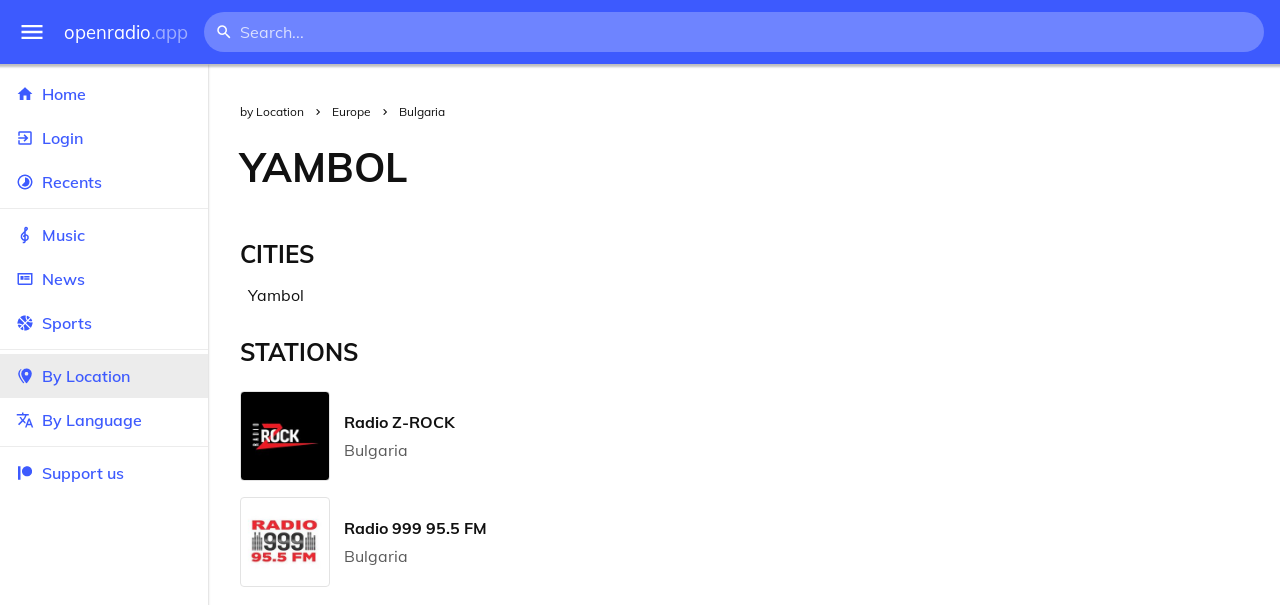

--- FILE ---
content_type: text/html
request_url: https://openradio.app/by-location/europe/bulgaria/yambol
body_size: 11683
content:
<!DOCTYPE html>
<html lang="en">
<head>
	<meta charset="utf-8" />
	<meta name="viewport" content="width=device-width, initial-scale=1" />
	<meta name="theme-color" content="#333333">

	<link rel="icon" type="image/png" href="/static/icons/v2/favicon-32x32.png">
	<link rel="manifest" href="/manifest.json" crossorigin="use-credentials">

	<link rel="apple-touch-icon" sizes="57x57" href="/static/icons/v2/apple-icon-57x57.png">
	<link rel="apple-touch-icon" sizes="60x60" href="/static/icons/v2/apple-icon-60x60.png">
	<link rel="apple-touch-icon" sizes="72x72" href="/static/icons/v2/apple-icon-72x72.png">
	<link rel="apple-touch-icon" sizes="76x76" href="/static/icons/v2/apple-icon-76x76.png">
	<link rel="apple-touch-icon" sizes="114x114" href="/static/icons/v2/apple-icon-114x114.png">
	<link rel="apple-touch-icon" sizes="120x120" href="/static/icons/v2/apple-icon-120x120.png">
	<link rel="apple-touch-icon" sizes="144x144" href="/static/icons/v2/apple-icon-144x144.png">
	<link rel="apple-touch-icon" sizes="152x152" href="/static/icons/v2/apple-icon-152x152.png">
	<link rel="apple-touch-icon" sizes="180x180" href="/static/icons/v2/apple-icon-180x180.png">
	<link rel="icon" type="image/png" sizes="512x512" href="/static/icons/v2/android-icon-512x512.png">
	<link rel="icon" type="image/png" sizes="256x256" href="/static/icons/v2/android-icon-256x256.png">
	<link rel="icon" type="image/png" sizes="192x192" href="/static/icons/v2/android-icon-192x192.png">
	<link rel="icon" type="image/png" sizes="96x96" href="/static/icons/v2/favicon-96x96.png">
	<link rel="icon" type="image/png" sizes="32x32" href="/static/icons/v2/favicon-32x32.png">
	<link rel="icon" type="image/png" sizes="16x16" href="/static/icons/v2/favicon-16x16.png">
	<meta name="msapplication-TileImage" content="/static/icons/v2/ms-icon-144x144.png">
	<meta name="msapplication-TileColor" content="#ffffff">
	<meta name="theme-color" content="#3D5AFE">

	<title>Yambol, Bulgaria</title><link rel="alternate" hreflang="af" href="https://openradio.app/by-location/europe/bulgaria/yambol?lang=af" data-svelte="svelte-raufas"><link rel="alternate" hreflang="am" href="https://openradio.app/by-location/europe/bulgaria/yambol?lang=am" data-svelte="svelte-raufas"><link rel="alternate" hreflang="ar" href="https://openradio.app/by-location/europe/bulgaria/yambol?lang=ar" data-svelte="svelte-raufas"><link rel="alternate" hreflang="az" href="https://openradio.app/by-location/europe/bulgaria/yambol?lang=az" data-svelte="svelte-raufas"><link rel="alternate" hreflang="be" href="https://openradio.app/by-location/europe/bulgaria/yambol?lang=be" data-svelte="svelte-raufas"><link rel="alternate" hreflang="bg" href="https://openradio.app/by-location/europe/bulgaria/yambol?lang=bg" data-svelte="svelte-raufas"><link rel="alternate" hreflang="bn" href="https://openradio.app/by-location/europe/bulgaria/yambol?lang=bn" data-svelte="svelte-raufas"><link rel="alternate" hreflang="bs" href="https://openradio.app/by-location/europe/bulgaria/yambol?lang=bs" data-svelte="svelte-raufas"><link rel="alternate" hreflang="ca" href="https://openradio.app/by-location/europe/bulgaria/yambol?lang=ca" data-svelte="svelte-raufas"><link rel="alternate" hreflang="ceb" href="https://openradio.app/by-location/europe/bulgaria/yambol?lang=ceb" data-svelte="svelte-raufas"><link rel="alternate" hreflang="co" href="https://openradio.app/by-location/europe/bulgaria/yambol?lang=co" data-svelte="svelte-raufas"><link rel="alternate" hreflang="cs" href="https://openradio.app/by-location/europe/bulgaria/yambol?lang=cs" data-svelte="svelte-raufas"><link rel="alternate" hreflang="cy" href="https://openradio.app/by-location/europe/bulgaria/yambol?lang=cy" data-svelte="svelte-raufas"><link rel="alternate" hreflang="da" href="https://openradio.app/by-location/europe/bulgaria/yambol?lang=da" data-svelte="svelte-raufas"><link rel="alternate" hreflang="de" href="https://openradio.app/by-location/europe/bulgaria/yambol?lang=de" data-svelte="svelte-raufas"><link rel="alternate" hreflang="el" href="https://openradio.app/by-location/europe/bulgaria/yambol?lang=el" data-svelte="svelte-raufas"><link rel="alternate" hreflang="en" href="https://openradio.app/by-location/europe/bulgaria/yambol?lang=en" data-svelte="svelte-raufas"><link rel="alternate" hreflang="eo" href="https://openradio.app/by-location/europe/bulgaria/yambol?lang=eo" data-svelte="svelte-raufas"><link rel="alternate" hreflang="es" href="https://openradio.app/by-location/europe/bulgaria/yambol?lang=es" data-svelte="svelte-raufas"><link rel="alternate" hreflang="et" href="https://openradio.app/by-location/europe/bulgaria/yambol?lang=et" data-svelte="svelte-raufas"><link rel="alternate" hreflang="eu" href="https://openradio.app/by-location/europe/bulgaria/yambol?lang=eu" data-svelte="svelte-raufas"><link rel="alternate" hreflang="fa" href="https://openradio.app/by-location/europe/bulgaria/yambol?lang=fa" data-svelte="svelte-raufas"><link rel="alternate" hreflang="fi" href="https://openradio.app/by-location/europe/bulgaria/yambol?lang=fi" data-svelte="svelte-raufas"><link rel="alternate" hreflang="fr" href="https://openradio.app/by-location/europe/bulgaria/yambol?lang=fr" data-svelte="svelte-raufas"><link rel="alternate" hreflang="fy" href="https://openradio.app/by-location/europe/bulgaria/yambol?lang=fy" data-svelte="svelte-raufas"><link rel="alternate" hreflang="ga" href="https://openradio.app/by-location/europe/bulgaria/yambol?lang=ga" data-svelte="svelte-raufas"><link rel="alternate" hreflang="gd" href="https://openradio.app/by-location/europe/bulgaria/yambol?lang=gd" data-svelte="svelte-raufas"><link rel="alternate" hreflang="gl" href="https://openradio.app/by-location/europe/bulgaria/yambol?lang=gl" data-svelte="svelte-raufas"><link rel="alternate" hreflang="gu" href="https://openradio.app/by-location/europe/bulgaria/yambol?lang=gu" data-svelte="svelte-raufas"><link rel="alternate" hreflang="ha" href="https://openradio.app/by-location/europe/bulgaria/yambol?lang=ha" data-svelte="svelte-raufas"><link rel="alternate" hreflang="haw" href="https://openradio.app/by-location/europe/bulgaria/yambol?lang=haw" data-svelte="svelte-raufas"><link rel="alternate" hreflang="he" href="https://openradio.app/by-location/europe/bulgaria/yambol?lang=he" data-svelte="svelte-raufas"><link rel="alternate" hreflang="hi" href="https://openradio.app/by-location/europe/bulgaria/yambol?lang=hi" data-svelte="svelte-raufas"><link rel="alternate" hreflang="hmn" href="https://openradio.app/by-location/europe/bulgaria/yambol?lang=hmn" data-svelte="svelte-raufas"><link rel="alternate" hreflang="hr" href="https://openradio.app/by-location/europe/bulgaria/yambol?lang=hr" data-svelte="svelte-raufas"><link rel="alternate" hreflang="ht" href="https://openradio.app/by-location/europe/bulgaria/yambol?lang=ht" data-svelte="svelte-raufas"><link rel="alternate" hreflang="hu" href="https://openradio.app/by-location/europe/bulgaria/yambol?lang=hu" data-svelte="svelte-raufas"><link rel="alternate" hreflang="hy" href="https://openradio.app/by-location/europe/bulgaria/yambol?lang=hy" data-svelte="svelte-raufas"><link rel="alternate" hreflang="id" href="https://openradio.app/by-location/europe/bulgaria/yambol?lang=id" data-svelte="svelte-raufas"><link rel="alternate" hreflang="ig" href="https://openradio.app/by-location/europe/bulgaria/yambol?lang=ig" data-svelte="svelte-raufas"><link rel="alternate" hreflang="is" href="https://openradio.app/by-location/europe/bulgaria/yambol?lang=is" data-svelte="svelte-raufas"><link rel="alternate" hreflang="it" href="https://openradio.app/by-location/europe/bulgaria/yambol?lang=it" data-svelte="svelte-raufas"><link rel="alternate" hreflang="iw" href="https://openradio.app/by-location/europe/bulgaria/yambol?lang=iw" data-svelte="svelte-raufas"><link rel="alternate" hreflang="ja" href="https://openradio.app/by-location/europe/bulgaria/yambol?lang=ja" data-svelte="svelte-raufas"><link rel="alternate" hreflang="jw" href="https://openradio.app/by-location/europe/bulgaria/yambol?lang=jw" data-svelte="svelte-raufas"><link rel="alternate" hreflang="ka" href="https://openradio.app/by-location/europe/bulgaria/yambol?lang=ka" data-svelte="svelte-raufas"><link rel="alternate" hreflang="kk" href="https://openradio.app/by-location/europe/bulgaria/yambol?lang=kk" data-svelte="svelte-raufas"><link rel="alternate" hreflang="km" href="https://openradio.app/by-location/europe/bulgaria/yambol?lang=km" data-svelte="svelte-raufas"><link rel="alternate" hreflang="kn" href="https://openradio.app/by-location/europe/bulgaria/yambol?lang=kn" data-svelte="svelte-raufas"><link rel="alternate" hreflang="ko" href="https://openradio.app/by-location/europe/bulgaria/yambol?lang=ko" data-svelte="svelte-raufas"><link rel="alternate" hreflang="ku" href="https://openradio.app/by-location/europe/bulgaria/yambol?lang=ku" data-svelte="svelte-raufas"><link rel="alternate" hreflang="ky" href="https://openradio.app/by-location/europe/bulgaria/yambol?lang=ky" data-svelte="svelte-raufas"><link rel="alternate" hreflang="la" href="https://openradio.app/by-location/europe/bulgaria/yambol?lang=la" data-svelte="svelte-raufas"><link rel="alternate" hreflang="lb" href="https://openradio.app/by-location/europe/bulgaria/yambol?lang=lb" data-svelte="svelte-raufas"><link rel="alternate" hreflang="lo" href="https://openradio.app/by-location/europe/bulgaria/yambol?lang=lo" data-svelte="svelte-raufas"><link rel="alternate" hreflang="lt" href="https://openradio.app/by-location/europe/bulgaria/yambol?lang=lt" data-svelte="svelte-raufas"><link rel="alternate" hreflang="lv" href="https://openradio.app/by-location/europe/bulgaria/yambol?lang=lv" data-svelte="svelte-raufas"><link rel="alternate" hreflang="mg" href="https://openradio.app/by-location/europe/bulgaria/yambol?lang=mg" data-svelte="svelte-raufas"><link rel="alternate" hreflang="mi" href="https://openradio.app/by-location/europe/bulgaria/yambol?lang=mi" data-svelte="svelte-raufas"><link rel="alternate" hreflang="mk" href="https://openradio.app/by-location/europe/bulgaria/yambol?lang=mk" data-svelte="svelte-raufas"><link rel="alternate" hreflang="ml" href="https://openradio.app/by-location/europe/bulgaria/yambol?lang=ml" data-svelte="svelte-raufas"><link rel="alternate" hreflang="mn" href="https://openradio.app/by-location/europe/bulgaria/yambol?lang=mn" data-svelte="svelte-raufas"><link rel="alternate" hreflang="mr" href="https://openradio.app/by-location/europe/bulgaria/yambol?lang=mr" data-svelte="svelte-raufas"><link rel="alternate" hreflang="ms" href="https://openradio.app/by-location/europe/bulgaria/yambol?lang=ms" data-svelte="svelte-raufas"><link rel="alternate" hreflang="mt" href="https://openradio.app/by-location/europe/bulgaria/yambol?lang=mt" data-svelte="svelte-raufas"><link rel="alternate" hreflang="my" href="https://openradio.app/by-location/europe/bulgaria/yambol?lang=my" data-svelte="svelte-raufas"><link rel="alternate" hreflang="ne" href="https://openradio.app/by-location/europe/bulgaria/yambol?lang=ne" data-svelte="svelte-raufas"><link rel="alternate" hreflang="nl" href="https://openradio.app/by-location/europe/bulgaria/yambol?lang=nl" data-svelte="svelte-raufas"><link rel="alternate" hreflang="no" href="https://openradio.app/by-location/europe/bulgaria/yambol?lang=no" data-svelte="svelte-raufas"><link rel="alternate" hreflang="ny" href="https://openradio.app/by-location/europe/bulgaria/yambol?lang=ny" data-svelte="svelte-raufas"><link rel="alternate" hreflang="or" href="https://openradio.app/by-location/europe/bulgaria/yambol?lang=or" data-svelte="svelte-raufas"><link rel="alternate" hreflang="pa" href="https://openradio.app/by-location/europe/bulgaria/yambol?lang=pa" data-svelte="svelte-raufas"><link rel="alternate" hreflang="pl" href="https://openradio.app/by-location/europe/bulgaria/yambol?lang=pl" data-svelte="svelte-raufas"><link rel="alternate" hreflang="ps" href="https://openradio.app/by-location/europe/bulgaria/yambol?lang=ps" data-svelte="svelte-raufas"><link rel="alternate" hreflang="pt" href="https://openradio.app/by-location/europe/bulgaria/yambol?lang=pt" data-svelte="svelte-raufas"><link rel="alternate" hreflang="ro" href="https://openradio.app/by-location/europe/bulgaria/yambol?lang=ro" data-svelte="svelte-raufas"><link rel="alternate" hreflang="ru" href="https://openradio.app/by-location/europe/bulgaria/yambol?lang=ru" data-svelte="svelte-raufas"><link rel="alternate" hreflang="rw" href="https://openradio.app/by-location/europe/bulgaria/yambol?lang=rw" data-svelte="svelte-raufas"><link rel="alternate" hreflang="sd" href="https://openradio.app/by-location/europe/bulgaria/yambol?lang=sd" data-svelte="svelte-raufas"><link rel="alternate" hreflang="si" href="https://openradio.app/by-location/europe/bulgaria/yambol?lang=si" data-svelte="svelte-raufas"><link rel="alternate" hreflang="sk" href="https://openradio.app/by-location/europe/bulgaria/yambol?lang=sk" data-svelte="svelte-raufas"><link rel="alternate" hreflang="sl" href="https://openradio.app/by-location/europe/bulgaria/yambol?lang=sl" data-svelte="svelte-raufas"><link rel="alternate" hreflang="sm" href="https://openradio.app/by-location/europe/bulgaria/yambol?lang=sm" data-svelte="svelte-raufas"><link rel="alternate" hreflang="sn" href="https://openradio.app/by-location/europe/bulgaria/yambol?lang=sn" data-svelte="svelte-raufas"><link rel="alternate" hreflang="so" href="https://openradio.app/by-location/europe/bulgaria/yambol?lang=so" data-svelte="svelte-raufas"><link rel="alternate" hreflang="sq" href="https://openradio.app/by-location/europe/bulgaria/yambol?lang=sq" data-svelte="svelte-raufas"><link rel="alternate" hreflang="sr" href="https://openradio.app/by-location/europe/bulgaria/yambol?lang=sr" data-svelte="svelte-raufas"><link rel="alternate" hreflang="st" href="https://openradio.app/by-location/europe/bulgaria/yambol?lang=st" data-svelte="svelte-raufas"><link rel="alternate" hreflang="su" href="https://openradio.app/by-location/europe/bulgaria/yambol?lang=su" data-svelte="svelte-raufas"><link rel="alternate" hreflang="sv" href="https://openradio.app/by-location/europe/bulgaria/yambol?lang=sv" data-svelte="svelte-raufas"><link rel="alternate" hreflang="sw" href="https://openradio.app/by-location/europe/bulgaria/yambol?lang=sw" data-svelte="svelte-raufas"><link rel="alternate" hreflang="ta" href="https://openradio.app/by-location/europe/bulgaria/yambol?lang=ta" data-svelte="svelte-raufas"><link rel="alternate" hreflang="te" href="https://openradio.app/by-location/europe/bulgaria/yambol?lang=te" data-svelte="svelte-raufas"><link rel="alternate" hreflang="tg" href="https://openradio.app/by-location/europe/bulgaria/yambol?lang=tg" data-svelte="svelte-raufas"><link rel="alternate" hreflang="th" href="https://openradio.app/by-location/europe/bulgaria/yambol?lang=th" data-svelte="svelte-raufas"><link rel="alternate" hreflang="tk" href="https://openradio.app/by-location/europe/bulgaria/yambol?lang=tk" data-svelte="svelte-raufas"><link rel="alternate" hreflang="tl" href="https://openradio.app/by-location/europe/bulgaria/yambol?lang=tl" data-svelte="svelte-raufas"><link rel="alternate" hreflang="tr" href="https://openradio.app/by-location/europe/bulgaria/yambol?lang=tr" data-svelte="svelte-raufas"><link rel="alternate" hreflang="tt" href="https://openradio.app/by-location/europe/bulgaria/yambol?lang=tt" data-svelte="svelte-raufas"><link rel="alternate" hreflang="ug" href="https://openradio.app/by-location/europe/bulgaria/yambol?lang=ug" data-svelte="svelte-raufas"><link rel="alternate" hreflang="uk" href="https://openradio.app/by-location/europe/bulgaria/yambol?lang=uk" data-svelte="svelte-raufas"><link rel="alternate" hreflang="ur" href="https://openradio.app/by-location/europe/bulgaria/yambol?lang=ur" data-svelte="svelte-raufas"><link rel="alternate" hreflang="uz" href="https://openradio.app/by-location/europe/bulgaria/yambol?lang=uz" data-svelte="svelte-raufas"><link rel="alternate" hreflang="vi" href="https://openradio.app/by-location/europe/bulgaria/yambol?lang=vi" data-svelte="svelte-raufas"><link rel="alternate" hreflang="xh" href="https://openradio.app/by-location/europe/bulgaria/yambol?lang=xh" data-svelte="svelte-raufas"><link rel="alternate" hreflang="yi" href="https://openradio.app/by-location/europe/bulgaria/yambol?lang=yi" data-svelte="svelte-raufas"><link rel="alternate" hreflang="yo" href="https://openradio.app/by-location/europe/bulgaria/yambol?lang=yo" data-svelte="svelte-raufas"><link rel="alternate" hreflang="zh" href="https://openradio.app/by-location/europe/bulgaria/yambol?lang=zh" data-svelte="svelte-raufas"><link rel="alternate" hreflang="zh-cn" href="https://openradio.app/by-location/europe/bulgaria/yambol?lang=zh-cn" data-svelte="svelte-raufas"><link rel="alternate" hreflang="zh-tw" href="https://openradio.app/by-location/europe/bulgaria/yambol?lang=zh-tw" data-svelte="svelte-raufas"><link rel="alternate" hreflang="zu" href="https://openradio.app/by-location/europe/bulgaria/yambol?lang=zu" data-svelte="svelte-raufas">
    <link rel="alternate" hreflang="x-default" href="https://openradio.app/by-location/europe/bulgaria/yambol" data-svelte="svelte-raufas"><meta property="og:title" content="Yambol, Bulgaria" data-svelte="svelte-19ogf7j"><meta name="description" content="Radios from Yambol, undefined free over the internet. Live music, news and sports" data-svelte="svelte-19ogf7j"><meta property="og:description" content="Radios from Yambol, undefined free over the internet. Live music, news and sports" data-svelte="svelte-19ogf7j"><meta property="og:image" content="/static/icons/v2/android-icon-512x512.png" data-svelte="svelte-19ogf7j"><meta property="og:site_name" content="Openradio.app" data-svelte="svelte-19ogf7j">
	<link rel="stylesheet" href="/_app/immutable/assets/pages/__layout.svelte-822fb870.css">
	<link rel="stylesheet" href="/_app/immutable/assets/Rip-72c760a6.css">
	<link rel="stylesheet" href="/_app/immutable/assets/CircularProgress-08fca7fa.css">
	<link rel="stylesheet" href="/_app/immutable/assets/Image-7bbf8417.css">
	<link rel="stylesheet" href="/_app/immutable/assets/Page-d3875e4d.css">
	<link rel="stylesheet" href="/_app/immutable/assets/StationList-6b36db6d.css">
	<link rel="stylesheet" href="/_app/immutable/assets/Breadcrumbs-6a424baa.css">
	<link rel="stylesheet" href="/_app/immutable/assets/TitleAd-e290059f.css">
	<link rel="modulepreload" href="/_app/immutable/start-fffe9b5e.js">
	<link rel="modulepreload" href="/_app/immutable/chunks/index-5db5f925.js">
	<link rel="modulepreload" href="/_app/immutable/chunks/index-af12275a.js">
	<link rel="modulepreload" href="/_app/immutable/chunks/preload-helper-60cab3ee.js">
	<link rel="modulepreload" href="/_app/immutable/chunks/singletons-d1fb5791.js">
	<link rel="modulepreload" href="/_app/immutable/pages/__layout.svelte-464dbfd8.js">
	<link rel="modulepreload" href="/_app/immutable/chunks/stores-e96c909e.js">
	<link rel="modulepreload" href="/_app/immutable/chunks/Rip-3ef3e46d.js">
	<link rel="modulepreload" href="/_app/immutable/chunks/navigation-3f1ea447.js">
	<link rel="modulepreload" href="/_app/immutable/chunks/index-aeccb072.js">
	<link rel="modulepreload" href="/_app/immutable/chunks/Close-c2320cd8.js">
	<link rel="modulepreload" href="/_app/immutable/chunks/CircularProgress-85fc68db.js">
	<link rel="modulepreload" href="/_app/immutable/chunks/actions-ab4877e5.js">
	<link rel="modulepreload" href="/_app/immutable/chunks/Alert-47a49d17.js">
	<link rel="modulepreload" href="/_app/immutable/chunks/global-f9441cf1.js">
	<link rel="modulepreload" href="/_app/immutable/chunks/Image-8aae9abb.js">
	<link rel="modulepreload" href="/_app/immutable/pages/by-location/_continent_/_country_/_region_/index.svelte-6f161964.js">
	<link rel="modulepreload" href="/_app/immutable/chunks/load-d463ed76.js">
	<link rel="modulepreload" href="/_app/immutable/chunks/Page-b8d848b0.js">
	<link rel="modulepreload" href="/_app/immutable/chunks/StationList-b132cbca.js">
	<link rel="modulepreload" href="/_app/immutable/chunks/index-eace3319.js">
	<link rel="modulepreload" href="/_app/immutable/chunks/Keyed-92694e09.js">
	<link rel="modulepreload" href="/_app/immutable/chunks/Breadcrumbs-51705064.js">
	<link rel="modulepreload" href="/_app/immutable/chunks/ChevronRight-50b775e7.js">
	<link rel="modulepreload" href="/_app/immutable/chunks/TitleAd-f8a3e426.js">
			<script>
		if ('serviceWorker' in navigator) {
			addEventListener('load', () => {
				navigator.serviceWorker.register('/service-worker.js');
			});
		}
	</script>
</head>

<body>
	<div id="sapper">




<div class="dashboard svelte-15z4gmx"><div class="top svelte-1aa7vld"><div class="menu hide-narrow ripple-light svelte-1aa7vld"><svg width="1em" height="1em" viewBox="0 0 24 24"><path d="M3,6H21V8H3V6M3,11H21V13H3V11M3,16H21V18H3V16Z" fill="currentColor"></path></svg>
    <div class="ripple svelte-po4fcb"></div></div>
  <div class="menu hide-wide ripple-light svelte-1aa7vld"><svg width="1em" height="1em" viewBox="0 0 24 24"><path d="M3,6H21V8H3V6M3,11H21V13H3V11M3,16H21V18H3V16Z" fill="currentColor"></path></svg>
    <div class="ripple svelte-po4fcb"></div></div>

  <a href="/" class="na logo svelte-1aa7vld">openradio<span class="light svelte-1aa7vld">.app</span></a>

  <form class="search-form hide-narrow svelte-1aa7vld" action="/search"><div class="search-icon svelte-1aa7vld"><svg width="1em" height="1em" viewBox="0 0 24 24"><path d="M9.5,3A6.5,6.5 0 0,1 16,9.5C16,11.11 15.41,12.59 14.44,13.73L14.71,14H15.5L20.5,19L19,20.5L14,15.5V14.71L13.73,14.44C12.59,15.41 11.11,16 9.5,16A6.5,6.5 0 0,1 3,9.5A6.5,6.5 0 0,1 9.5,3M9.5,5C7,5 5,7 5,9.5C5,12 7,14 9.5,14C12,14 14,12 14,9.5C14,7 12,5 9.5,5Z" fill="currentColor"></path></svg></div>
    <input class="search search-wide svelte-1aa7vld" name="q" autocomplete="off" type="search" spellcheck="false" placeholder="Search..."></form>

  <div class="open-narrow-search hide-wide ripple-light svelte-1aa7vld"><svg width="1em" height="1em" viewBox="0 0 24 24"><path d="M9.5,3A6.5,6.5 0 0,1 16,9.5C16,11.11 15.41,12.59 14.44,13.73L14.71,14H15.5L20.5,19L19,20.5L14,15.5V14.71L13.73,14.44C12.59,15.41 11.11,16 9.5,16A6.5,6.5 0 0,1 3,9.5A6.5,6.5 0 0,1 9.5,3M9.5,5C7,5 5,7 5,9.5C5,12 7,14 9.5,14C12,14 14,12 14,9.5C14,7 12,5 9.5,5Z" fill="currentColor"></path></svg>
    <div class="ripple svelte-po4fcb"></div></div>

  
  
  
  </div>
  <div class="bottom svelte-15z4gmx">

<div class="drawer elev1 svelte-13f04cg desktop-open"><div class="top hide-wide svelte-13f04cg"><div class="menu ripple-dark svelte-13f04cg"><svg width="1em" height="1em" viewBox="0 0 24 24"><path d="M3,6H21V8H3V6M3,11H21V13H3V11M3,16H21V18H3V16Z" fill="currentColor"></path></svg>
      <div class="ripple svelte-po4fcb"></div></div>
    <div class="logo svelte-13f04cg">openradio<span class="light svelte-13f04cg">.app</span></div></div>

  <div class="content svelte-13f04cg"><a class="na by svelte-13f04cg" href="/"><span class="icon svelte-13f04cg"><svg width="1em" height="1em" viewBox="0 0 24 24"><path d="M10,20V14H14V20H19V12H22L12,3L2,12H5V20H10Z" fill="currentColor"></path></svg></span>
      Home
      <div class="ripple svelte-po4fcb"></div></a>

    <a class="na by svelte-13f04cg" href="/login"><span class="icon svelte-13f04cg"><svg width="1em" height="1em" viewBox="0 0 24 24"><path d="M19,3H5C3.89,3 3,3.89 3,5V9H5V5H19V19H5V15H3V19A2,2 0 0,0 5,21H19A2,2 0 0,0 21,19V5C21,3.89 20.1,3 19,3M10.08,15.58L11.5,17L16.5,12L11.5,7L10.08,8.41L12.67,11H3V13H12.67L10.08,15.58Z" fill="currentColor"></path></svg></span>
        Login
        <div class="ripple svelte-po4fcb"></div></a>

    <a class="na by svelte-13f04cg" href="/recents"><span class="icon svelte-13f04cg"><svg width="1em" height="1em" viewBox="0 0 24 24"><path d="M12,20A8,8 0 0,1 4,12A8,8 0 0,1 12,4A8,8 0 0,1 20,12A8,8 0 0,1 12,20M12,2A10,10 0 0,0 2,12A10,10 0 0,0 12,22A10,10 0 0,0 22,12A10,10 0 0,0 12,2M16.24,7.76C15.07,6.58 13.53,6 12,6V12L7.76,16.24C10.1,18.58 13.9,18.58 16.24,16.24C18.59,13.9 18.59,10.1 16.24,7.76Z" fill="currentColor"></path></svg></span>
      Recents
      <div class="ripple svelte-po4fcb"></div></a>

    <span class="sep svelte-13f04cg"></span>

    <a class="na by svelte-13f04cg" href="/music"><span class="icon svelte-13f04cg"><svg width="1em" height="1em" viewBox="0 0 24 24"><path d="M13 11V7.5L15.2 5.29C16 4.5 16.15 3.24 15.59 2.26C15.14 1.47 14.32 1 13.45 1C13.24 1 13 1.03 12.81 1.09C11.73 1.38 11 2.38 11 3.5V6.74L7.86 9.91C6.2 11.6 5.7 14.13 6.61 16.34C7.38 18.24 9.06 19.55 11 19.89V20.5C11 20.76 10.77 21 10.5 21H9V23H10.5C11.85 23 13 21.89 13 20.5V20C15.03 20 17.16 18.08 17.16 15.25C17.16 12.95 15.24 11 13 11M13 3.5C13 3.27 13.11 3.09 13.32 3.03C13.54 2.97 13.77 3.06 13.88 3.26C14 3.46 13.96 3.71 13.8 3.87L13 4.73V3.5M11 11.5C10.03 12.14 9.3 13.24 9.04 14.26L11 14.78V17.83C9.87 17.53 8.9 16.71 8.43 15.57C7.84 14.11 8.16 12.45 9.26 11.33L11 9.5V11.5M13 18V12.94C14.17 12.94 15.18 14.04 15.18 15.25C15.18 17 13.91 18 13 18Z" fill="currentColor"></path></svg></span>
      Music
      <div class="ripple svelte-po4fcb"></div></a>

    

    <a class="na by svelte-13f04cg" href="/news"><span class="icon svelte-13f04cg"><svg width="1em" height="1em" viewBox="0 0 24 24"><path d="M20 6V18H4V6H20M22 4H2V18C2 18 2 20 4 20H20C20 20 22 20 22 18V4M10 13H6V8H10V13M18 13H11V11H18V13M18 10H11V8H18V10Z" fill="currentColor"></path></svg></span>
      News
      <div class="ripple svelte-po4fcb"></div></a>

    <a class="na by svelte-13f04cg" href="/sports"><span class="icon svelte-13f04cg"><svg width="1em" height="1em" viewBox="0 0 24 24"><path d="M2.34,14.63C2.94,14.41 3.56,14.3 4.22,14.3C5.56,14.3 6.73,14.72 7.73,15.56L4.59,18.7C3.53,17.5 2.78,16.13 2.34,14.63M15.56,9.8C17.53,11.27 19.66,11.63 21.94,10.88C21.97,11.09 22,11.47 22,12C22,13.03 21.75,14.18 21.28,15.45C20.81,16.71 20.23,17.73 19.55,18.5L13.22,12.19L15.56,9.8M8.77,16.64C9.83,18.17 10.05,19.84 9.42,21.66C8,21.25 6.73,20.61 5.67,19.73L8.77,16.64M12.19,13.22L18.5,19.55C16.33,21.45 13.78,22.25 10.88,21.94C11.09,21.28 11.2,20.56 11.2,19.78C11.2,19.16 11.06,18.43 10.78,17.6C10.5,16.77 10.17,16.09 9.8,15.56L12.19,13.22M8.81,14.5C7.88,13.67 6.8,13.15 5.58,12.91C4.36,12.68 3.19,12.75 2.06,13.13C2.03,12.91 2,12.53 2,12C2,10.97 2.25,9.82 2.72,8.55C3.19,7.29 3.77,6.27 4.45,5.5L11.11,12.19L8.81,14.5M15.56,7.73C14.22,6.08 13.91,4.28 14.63,2.34C15.25,2.5 15.96,2.8 16.76,3.26C17.55,3.71 18.2,4.16 18.7,4.59L15.56,7.73M21.66,9.38C21.06,9.59 20.44,9.7 19.78,9.7C18.69,9.7 17.64,9.38 16.64,8.72L19.73,5.67C20.61,6.77 21.25,8 21.66,9.38M12.19,11.11L5.5,4.45C7.67,2.55 10.22,1.75 13.13,2.06C12.91,2.72 12.8,3.44 12.8,4.22C12.8,4.94 12.96,5.75 13.29,6.66C13.62,7.56 14,8.28 14.5,8.81L12.19,11.11Z" fill="currentColor"></path></svg></span>
      Sports
      <div class="ripple svelte-po4fcb"></div></a>

    <span class="sep svelte-13f04cg"></span>

    <a class="na by svelte-13f04cg current" href="/by-location"><span class="icon svelte-13f04cg"><svg width="1em" height="1em" viewBox="0 0 24 24"><path d="M14,11.5A2.5,2.5 0 0,0 16.5,9A2.5,2.5 0 0,0 14,6.5A2.5,2.5 0 0,0 11.5,9A2.5,2.5 0 0,0 14,11.5M14,2C17.86,2 21,5.13 21,9C21,14.25 14,22 14,22C14,22 7,14.25 7,9A7,7 0 0,1 14,2M5,9C5,13.5 10.08,19.66 11,20.81L10,22C10,22 3,14.25 3,9C3,5.83 5.11,3.15 8,2.29C6.16,3.94 5,6.33 5,9Z" fill="currentColor"></path></svg></span>
      By Location
      <div class="ripple svelte-po4fcb"></div></a>

    <a class="na by svelte-13f04cg" href="/by-language"><span class="icon svelte-13f04cg"><svg width="1em" height="1em" viewBox="0 0 24 24"><path d="M12.87,15.07L10.33,12.56L10.36,12.53C12.1,10.59 13.34,8.36 14.07,6H17V4H10V2H8V4H1V6H12.17C11.5,7.92 10.44,9.75 9,11.35C8.07,10.32 7.3,9.19 6.69,8H4.69C5.42,9.63 6.42,11.17 7.67,12.56L2.58,17.58L4,19L9,14L12.11,17.11L12.87,15.07M18.5,10H16.5L12,22H14L15.12,19H19.87L21,22H23L18.5,10M15.88,17L17.5,12.67L19.12,17H15.88Z" fill="currentColor"></path></svg></span>
      By Language
      <div class="ripple svelte-po4fcb"></div></a>


    
      <span class="sep svelte-13f04cg"></span>
  
      <a class="na by svelte-13f04cg" rel="external nofollow noopener" target="_system" href="https://patreon.com/openradioapp"><span class="icon svelte-13f04cg"><svg width="1em" height="1em" viewBox="0 0 24 24"><path d="M14.73,3C18.45,3 21.47,6.03 21.47,9.76C21.47,13.47 18.45,16.5 14.73,16.5C11,16.5 7.97,13.47 7.97,9.76C7.97,6.03 11,3 14.73,3M2.7,21V3H6V21H2.7Z" fill="currentColor"></path></svg></span>
        Support us</a>

    <div class="space svelte-13f04cg"></div>

    </div></div>
    <main class="scrollview svelte-15z4gmx">

<div class="page svelte-1ib2rt5"><div class="page-inner"><div class="page-breadcrumbs"><div class="breadcrumbs svelte-fur2k8">
    <a class="na item svelte-fur2k8" href="/by-location">by Location
    </a><div class="sep svelte-fur2k8"><svg width="1em" height="1em" viewBox="0 0 24 24"><path d="M8.59,16.58L13.17,12L8.59,7.41L10,6L16,12L10,18L8.59,16.58Z" fill="currentColor"></path></svg>
      </div>
    <a class="na item svelte-fur2k8" href="/by-location/europe">Europe
    </a><div class="sep svelte-fur2k8"><svg width="1em" height="1em" viewBox="0 0 24 24"><path d="M8.59,16.58L13.17,12L8.59,7.41L10,6L16,12L10,18L8.59,16.58Z" fill="currentColor"></path></svg>
      </div>
    <a class="na item svelte-fur2k8" href="/by-location/europe/bulgaria">Bulgaria
    </a></div></div>
    <div class="title-ad-uid svelte-k2doyu"><h1 class="svelte-k2doyu">Yambol</h1>
    <div class="ad top-sponsored-header svelte-k2doyu"><ins class="adsbygoogle" style="display: block; width: 100%; height: 100%" data-ad-client="ca-pub-3953189150459080" data-ad-slot="8621983639"></ins></div></div>
    <div class="link-group-wrap"><h3 class="link-group-title">Cities</h3>
        <div class="link-group"><a class="na" href="/by-location/europe/bulgaria/yambol/yambol">Yambol
            </a></div></div>

    <div class="station-list"><h3 class="svelte-1mwem0r">Stations</h3>
  <div class="list svelte-1mwem0r"><a class="na station svelte-1mwem0r" href="/station/radio-z-rock-fgki4ml0"><div class="img svelte-1mwem0r"><div class="img svelte-1sbop0m" style="background-image: url(/img/200/nk971uou.jpg)"></div></div>
        <div class="txt svelte-1mwem0r"><div class="name svelte-1mwem0r">Radio Z-ROCK</div>
          <div class="subtitle svelte-1mwem0r">Bulgaria
          </div></div>
      </a><a class="na station svelte-1mwem0r" href="/station/radio-999-95-5-fm-d1ilrek5"><div class="img svelte-1mwem0r"><div class="img svelte-1sbop0m" style="background-image: url(/img/200/6q77rcfv.jpg)"></div></div>
        <div class="txt svelte-1mwem0r"><div class="name svelte-1mwem0r">Radio 999 95.5 FM</div>
          <div class="subtitle svelte-1mwem0r">Bulgaria
          </div></div>
      </a>

    </div></div></div>
  </div></main></div>
  </div>


		<script type="module" data-sveltekit-hydrate="yu1j4">
		import { start } from "/_app/immutable/start-fffe9b5e.js";
		start({
			target: document.querySelector('[data-sveltekit-hydrate="yu1j4"]').parentNode,
			paths: {"base":"","assets":""},
			session: (function(a,b,c,d,e,f,g,h,i,j,k,l,m,n){return {admin:b,account:b,lang:c,locale:{byLocation:"by Location",byLanguage:"by Language",Continents:"Continents",Countries:"Countries",Regions:"Regions",Cities:"Cities",Genres:"Genres",Talk:d,Music:"Music",News:e,Sports:f,Stations:"Stations",SupportUs:"Support us","Search...":"Search...",Search:"Search",Home:"Home",ByGenre:"By Genre",ByLocation:"By Location",ByLanguage:"By Language",Recents:"Recents",Website:"Website",Slogan:g,Location:"Location",Description:"Description",Language:"Language",Address:h,Email:"Email",Twitter:"Twitter",Facebook:"Facebook",Instagram:"Instagram",Youtube:"Youtube",Frequencies:"Frequencies",Programming:"Programming",Populars:"Populars",InTheWorld:"In the World",NoRecentsYet:"There's no recently used stations yet",NoSearchResults:"There's no results for this search",PopularsCountry:"Populars in {country}",PlayerNoSources:"There are no sources for this station",PlayerRetry:"There was an error loading the stream",Retry:"Retry","week.0":"Monday","week.1":"Tuesday","week.2":"Wednesday","week.3":"Thursday","week.4":"Friday","week.5":"Saturday","week.6":"Sunday",LiveInternetRadio:"{op} | Live internet radio, music, news and sports",LiveInternetRadioDesc:"Listen to music, news and sports free over the internet, free online radios from all over the world","StationTitle.WithCity":"{station.name} | {city}, {region}, {country}","StationTitle.WithRegion":"{station.name} | {region}, {country}","StationTitle.WithCountry":"{station.name} | {country}","StationDesc.WithDesc":"{station.name}. {description}","StationDesc.WithSlogan":"{station.name}. {station.slogan}","StationDesc.Standalone":"{station.name}. Listen live over the internet",MusicTitle:"Music | {op}",NewsTitle:"News | {op}",SportsTitle:"Sports | {op}",MusicDesc:"Free music radios from all over the world",NewsDesc:"Free news radios from all over the world",SportsDesc:"Free sports radios from all over the world",ByLocationTitle:"Por location | {op}",ByLocationDesc:"Search radio stations by location from all over the world",ContinentTitle:"{continent} | {op}",CountryTitle:"{country} | {op}",RegionTitle:"{region}, {country}",CityTitle:"{city}, {region}, {country}",ContinentDesc:"Radios from {continent} free over the internet. Live music, news and sports",CountryDesc:"Radios from {country} free over the internet. Live music, news and sports",RegionDesc:"Radios from {region}, {country} free over the internet. Live music, news and sports",CityDesc:"Radios from {city}, {region}, {country} free over the internet. Live music, news and sports",ByLanguageTitle:"By Language | {op}",ByLanguageDesc:"Search radio stations by language from all over the world",RecentsTitle:"Recents | {op}",RecentsDesc:"Recently used radio stations",AddStation:"Add station",UploadStation:"Upload station",SearchTitle:"{q}",SearchDesc:"{q} | Live radio stations",GenreTitle:"{genre} | {op}",GenreDesc:"{genre}. Free live radio stations",LangTitle:"{lang} | op",LangDesc:"Live radio stations in {lang}",HaveMoreInfo:"Have more info on this station?",AddInfo:"Add info",Send:"Send",GeneralInfo:"General info",ContactInfo:"Contact info","ContactInfo.Email":"E-mail","ContactInfo.Phone":"Phone","ContactInfo.Address":h,"ContactInfo.Website":"Website (full URL)","GeneralInfo.Name":"Name","GeneralInfo.Slogan":g,"GeneralInfo.Description":"Description (larger is better ;)",SocialNetworks:"Social networks",Continent:"Continent",Country:i,Region:"Region",City:"City",Frequency:"Frequency",Format:"Format",Remove:"Remove",Add:"Add",Image:"Image",Edit:"Edit",Upload:"Upload","Uploading...":"Uploading...",Apply:"Apply",Ups:"Oops!",E404:"This page doesn't exists anymore",E500:"We couldn't fetch the page, check your internet connection",BackToHome:"Go back to home",CVEmptyChange:"Updates must not be empty",CVIsRequired:"is required",CVShouldBeString:"should be a string",CVImageNotFound:"Cannot found image specified",CVMalformedFrecuencies:"Frecuencies are malformed",CVMalformedStreams:"Streams are malformed",CVStationNotFound:"Station not found",CVMalformedGenres:"Genres are malformed",CVLanguageNotFound:"Language not found",ChangeSuccess:"We will check the changes to approve them, Thank you!",StationPendingWarn:"This station is pending of approbal",StationRejectedWarn:"This station has been rejected",StationRemovedWarn:"This station has been removed",StationSent:"Station sent, we will approbe it shortly, thank you!",EditStation:"Edit station {station.name}",ListTitle:"List | {op}",ListDescription:"List of radio stations free at {op}",Login:"Login",Logout:"Logout",Register:"Register",MyAccount:"My Account",Password:"Password",RecoverPassword:"Recover your password",ConfirmPassword:"Confirm password",DontHaveAccount:"Doesn't have an account?",DoHaveAccount:"Already have an account?",WillNotShareInfo:"We will not share this info",SetPassword:"Update your password",CommonActions:"Common actions",MyData:"My data",MyStations:"My stations",MyStationsEmpty:"You didn't upload any stations yet",EmailRequired:"The email is required",PasswordRequired:"The password is required",EmailNotExists:"There's no account with this email",PasswordNotMatch:"Password doesn't match",PasswordNotSet:"You have to valiate your account to login (check your email inbox)",InvalidMail:"Please provide a valid email",PasswordsNotMatch:"Passwords does not match",PasswordTooShort:"Passwords must have at least 8 characters",UserExists:"The email is already registered",RecoverSent:"We sent you an email with the link for recover your password",PasswordUpdated:"Password updated",VerifyYourAccountWarning:"Please verify your account, we sent you an email with a verification link",countries:{dz:"Algeria",ao:"Angola",cv:"Cape Verde",td:"Chad",km:"Comoros",ci:"Ivory Coast",eg:"Egypt",gm:"The Gambia",gh:"Ghana",ke:"Kenya",ly:"Libya",mg:"Madagascar",ml:"Mali",mr:"Mauritania",mu:"Mauritius",ma:"Morocco",mz:"Mozambique",na:"Namibia",ng:"Nigeria",re:"Réunion",rw:"Rwanda",sn:"Senegal",za:"South Africa",sd:"Sudan",tz:"Tanzania",tn:"Tunisia",ug:"Uganda",zm:"Zambia",zw:"Zimbabwe",af:"Afghanistan",am:"Armenia",az:"Azerbaijan",bh:"Bahrain",bd:"Bangladesh",kh:"Cambodia",cn:"China",cy:"Cyprus",ge:"Georgia",hk:"Hong Kong",in:"India",id:"Indonesia",ir:"Iran",iq:"Iraq",il:"Israel",jp:"Japan",jo:"Jordan",kz:"Kazakhstan",kw:"Kuwait",lb:"Lebanon",mo:"Macao",my:"Malaysia",mn:"Mongolia",np:"Nepal",om:"Oman",pk:"Pakistan",ps:"Palestine",ph:"Philippines",qa:"Qatar",ru:"Russia",sa:"Saudi Arabia",sg:"Singapore",kr:"Republic of Korea",lk:"Sri Lanka",sy:"Syria",tw:"Taiwan",th:"Thailand",tr:"Turkey",ae:"United Arab Emirates",vn:"Vietnam",ye:"Yemen",al:"Albania",ad:"Andorra",at:"Austria",by:"Belarus",be:"Belgium",ba:"Bosnia and Herzegovina",bg:"Bulgaria",hr:"Croatia",cz:"Czech Republic",dk:"Denmark",ee:"Estonia",fi:"Finland",fr:"France",de:"Germany",gr:"Greece",hu:"Hungary",is:"Iceland",ie:"Ireland",it:"Italy",lv:"Latvia",lt:"Lithuania",lu:"Luxembourg",mt:"Malta",md:"Republic of Moldova",me:"Montenegro",nl:"Netherlands",mk:"Macedonia",no:"Norway",pl:"Poland",pt:"Portugal",ro:"Romania",rs:"Serbia",sk:"Slovak Republic",si:"Slovenia",es:"Spain",se:"Sweden",ch:"Switzerland",ua:"Ukraine",gb:"United Kingdom",ai:"Anguilla",ag:"Antigua and Barbuda",bs:"Bahamas",bz:"Belize",ca:"Canada",cr:"Costa Rica",cu:"Cuba",dm:"Dominica",do:"Dominican Republic",sv:"El Salvador",gt:"Guatemala",ht:"Haiti",hn:"Honduras",jm:"Jamaica",mx:"Mexico",ni:"Nicaragua",pa:"Panama",pr:"Puerto Rico",lc:"Saint Lucia",tt:"Trinidad and Tobago",us:"United States",as:"American Samoa",au:"Australia",nz:"New Zealand",ar:"Argentina",aw:"Aruba",bo:"Bolivia",br:"Brazil",cl:"Chile",co:"Colombia",cw:"Curaçao",ec:"Ecuador",gf:"French Guiana",gy:"Guyana",py:"Paraguay",pe:"Peru",sx:"Sint Maarten",sr:"Suriname",uy:"Uruguay",ve:"Venezuela"},continents:{ca:"Central America",af:"Africa",as:"Asia",eu:"Europe",na:"North America",oc:"Oceania",sa:"South America"},languages:{af:"Afrikaans",sq:"Albanian",am:"Amharic",ar:"Arabic",hy:"Armenian",az:"Azerbaijani",eu:"Basque",be:"Belarusian",bn:"Bengali",bs:"Bosnian",bg:"Bulgarian",ca:"Catalan",ceb:"Cebuano",ny:"Chichewa","zh-CN":j,"zh-TW":"Chinese (Traditional)",co:"Corsican",hr:"Croatian",cs:"Czech",da:"Danish",nl:"Dutch",en:"English",eo:"Esperanto",et:"Estonian",tl:"Filipino",fi:"Finnish",fr:"French",fy:"Frisian",gl:"Galician",ka:"Georgian",de:"German",el:"Greek",gu:"Gujarati",ht:"Haitian Creole",ha:"Hausa",haw:"Hawaiian",iw:k,hi:l,hmn:"Hmong",hu:"Hungarian",is:"Icelandic",ig:"Igbo",id:"Indonesian",ga:"Irish",it:"Italian",ja:"Japanese",jw:"Javanese",kn:"Kannada",kk:"Kazakh",km:"Khmer",rw:"Kinyarwanda",ko:"Korean",ku:"Kurdish (Kurmanji)",ky:"Kyrgyz",lo:"Lao",la:"Latin",lv:"Latvian",lt:"Lithuanian",lb:"Luxembourgish",mk:"Macedonian",mg:"Malagasy",ms:"Malay",ml:m,mt:"Maltese",mi:"Maori",mr:"Marathi",mn:"Mongolian",my:"Myanmar (Burmese)",ne:"Nepali",no:"Norwegian",or:"Odia (Oriya)",ps:"Pashto",fa:"Persian",pl:"Polish",pt:"Portuguese",pa:"Punjabi",ro:"Romanian",ru:"Russian",sm:"Samoan",gd:"Scots Gaelic",sr:"Serbian",st:"Sesotho",sn:"Shona",sd:"Sindhi",si:"Sinhala",sk:"Slovak",sl:"Slovenian",so:"Somali",es:"Spanish",su:"Sundanese",sw:"Swahili",sv:"Swedish",tg:"Tajik",ta:n,tt:"Tatar",te:"Telugu",th:"Thai",tr:"Turkish",tk:"Turkmen",uk:"Ukrainian",ur:"Urdu",ug:"Uyghur",uz:"Uzbek",vi:"Vietnamese",cy:"Welsh",xh:"Xhosa",yi:"Yiddish",yo:"Yoruba",zu:"Zulu",he:k,zh:j},genres:{"60s":"60s","70s":"70s","80s":"80s","90s":"90s","aaa-adult-album-alternative":"AAA - Adult Album Alternative","adult-contemporary":"Adult Contemporary","alternative-rock":"Alternative Rock","arabic-music":"Arabic Music",blues:"Blues",bollywood:"Bollywood","bossa-nova":"Bossa Nova","brazilian-music":"Brazilian Music",business:"Business",caribbean:"Caribbean",catholic:"Catholic","children-s-music":"Children’s Music",chillout:"Chillout","christian-contemporary":"Christian Contemporary",christmas:"Christmas","classic-country":"Classic Country","classic-hits":"Classic Hits","classic-rock":"Classic Rock",classical:"Classical",college:"College",comedy:"Comedy",community:"Community",country:i,culture:"Culture",dance:"Dance",disco:"Disco","easy-listening":"Easy Listening",eclectic:"Eclectic","edm-electronic-dance-music":"EDM - Electronic Dance Music",educational:"Educational",electronic:"Electronic",ethnic:"Ethnic","euro-hits":"Euro Hits",folk:"Folk",gospel:"Gospel",hindi:l,"hip-hop":"Hip Hop","hot-ac":"Hot AC",house:"House",indie:"Indie",international:"International",islam:"Islam","j-pop":"J-pop",jazz:"Jazz","k-pop":"K-pop",latino:"Latino",local:"Local",lounge:"Lounge",malayalam:m,manele:"Manele",merengue:"Merengue",metal:"Metal","mexican-music":"Mexican Music","modern-rock":"Modern Rock",news:e,"news-podcast":"News Podcast",oldies:"Oldies","pop-music":"Pop Music",public:"Public","r-b":"R&B",reggae:"Reggae",reggaeton:"Reggaeton",regional:"Regional",religious:"Religious",rock:"Rock",romantic:"Romantic",salsa:"Salsa",scanner:"Scanner",schlager:"Schlager","smooth-jazz":"Smooth Jazz",soul:"Soul",soundtracks:"Soundtracks",spirituality:"Spirituality",sports:f,talk:d,tamil:n,techno:"Techno","top-40":"Top 40",traffic:"Traffic",trance:"Trance","world-music":"World Music"}},local:a,isAndroid:a,isElectron:a,isWeb:true,isPWA:a,langCodes:["af","am","ar","az","be","bg","bn","bs","ca","ceb","co","cs","cy","da","de","el",c,"eo","es","et","eu","fa","fi","fr","fy","ga","gd","gl","gu","ha","haw","he","hi","hmn","hr","ht","hu","hy","id","ig","is","it","iw","ja","jw","ka","kk","km","kn","ko","ku","ky","la","lb","lo","lt","lv","mg","mi","mk","ml","mn","mr","ms","mt","my","ne","nl","no","ny","or","pa","pl","ps","pt","ro","ru","rw","sd","si","sk","sl","sm","sn","so","sq","sr","st","su","sv","sw","ta","te","tg","th","tk","tl","tr","tt","ug","uk","ur","uz","vi","xh","yi","yo","zh","zh-cn","zh-tw","zu"]}}(false,null,"en","Talk","News","Sports","Slogan","Address","Country","Chinese (Simplified)","Hebrew","Hindi","Malayalam","Tamil")),
			route: true,
			spa: false,
			trailing_slash: "never",
			hydrate: {
				status: 200,
				error: null,
				nodes: [0, 6],
				params: {continent:"europe",country:"bulgaria",region:"yambol"},
				routeId: "by-location/[continent]/[country]/[region]"
			}
		});
	</script><script type="application/json" sveltekit:data-type="data" sveltekit:data-url="https://internal.openradio.app/api/by-location/europe/bulgaria/yambol">{"status":200,"statusText":"OK","headers":{"access-control-allow-credentials":"true","connection":"close","content-length":"644","content-type":"application/json; charset=utf-8","date":"Wed, 14 Jan 2026 20:43:33 GMT","vary":"Origin","x-powered-by":"Express"},"body":"{\"continent\":{\"id\":\"gtb74l3u\",\"code\":\"eu\",\"name\":\"Europe\",\"slug\":\"europe\"},\"country\":{\"id\":\"knjlmvup\",\"code\":\"bg\",\"langCode\":\"bg\",\"name\":\"Bulgaria\",\"slug\":\"bulgaria\"},\"region\":{\"id\":\"5g0h7l5v\",\"name\":\"Yambol\",\"slug\":\"yambol\",\"countryCode\":\"bg\"},\"cities\":[{\"id\":\"to3r35u0\",\"name\":\"Yambol\",\"slug\":\"yambol\",\"countryCode\":\"bg\",\"regionId\":\"5g0h7l5v\"}],\"page\":{\"items\":[{\"id\":\"fgki4ml0\",\"name\":\"Radio Z-ROCK\",\"slug\":\"radio-z-rock\",\"countryCode\":\"bg\",\"langCode\":\"bg\",\"img\":\"nk971uou\",\"slogan\":null},{\"id\":\"d1ilrek5\",\"name\":\"Radio 999 95.5 FM\",\"slug\":\"radio-999-95-5-fm\",\"countryCode\":\"bg\",\"langCode\":\"bg\",\"img\":\"6q77rcfv\",\"slogan\":null}],\"next\":null}}"}</script></div>
	<script>
		if (location.hostname === "openradio.app") {
			(function () {
				var s = document.createElement("script");
				s.async = true;
				s.src = "https://www.googletagmanager.com/gtag/js?id=G-8MVQ0DWMZ4"
				document.head.appendChild(s);
				window.dataLayer = window.dataLayer || [];
				function gtag() { dataLayer.push(arguments); }
				gtag('js', new Date());
				gtag('config', 'UA-152513630-1');
			})()
		}

		if(location.hostname === "openstream.fm") {
			var s = document.createElement("script");
			s.async = true;
			s.src = "https://platform.foremedia.net/code/47108/analytics";
			document.head.appendChild(s);
		}
	</script>
</body>
</html>

--- FILE ---
content_type: text/html; charset=utf-8
request_url: https://www.google.com/recaptcha/api2/aframe
body_size: 269
content:
<!DOCTYPE HTML><html><head><meta http-equiv="content-type" content="text/html; charset=UTF-8"></head><body><script nonce="kQyb9jzGta3XZKV46B8Nhw">/** Anti-fraud and anti-abuse applications only. See google.com/recaptcha */ try{var clients={'sodar':'https://pagead2.googlesyndication.com/pagead/sodar?'};window.addEventListener("message",function(a){try{if(a.source===window.parent){var b=JSON.parse(a.data);var c=clients[b['id']];if(c){var d=document.createElement('img');d.src=c+b['params']+'&rc='+(localStorage.getItem("rc::a")?sessionStorage.getItem("rc::b"):"");window.document.body.appendChild(d);sessionStorage.setItem("rc::e",parseInt(sessionStorage.getItem("rc::e")||0)+1);localStorage.setItem("rc::h",'1768423416960');}}}catch(b){}});window.parent.postMessage("_grecaptcha_ready", "*");}catch(b){}</script></body></html>